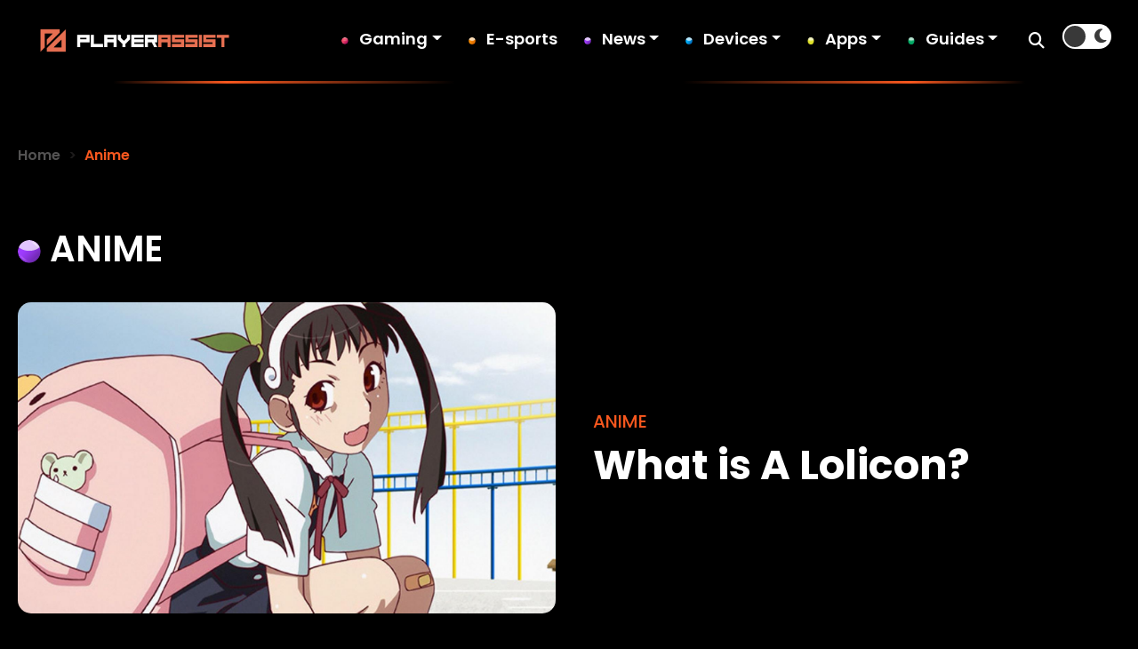

--- FILE ---
content_type: text/css
request_url: https://playerassist.com/wp-content/themes/playerassist/css/responsive.css?ver=1725427616
body_size: 4819
content:
@media all and (min-width: 768px) {
   body,
   html {
      font-size: 18px;
   }


}



/*Media query for header*/
@media all and (min-width:820px) and (max-width: 1180px) {
    .checkbox-label {
        height: 28px!important;
    }
    .wp-post-content ul li,.wp-post-content ol li{
    font-size:20px!important;
}
    
    .wp-post-content ul li ul,.wp-post-content ol li ul{
    font-size:20px!important;
}
}



@media only screen and (max-width: 1101px) {
   header {
       padding:10px 20px;
   }

   .header-logo {
      width: 40%;
   }
   .header-left {
      width: 60%;
   }
   .checkbox-label {
      height: 25px;
      top: 0px;
   }

   .hamburger-menu,
   .menu-close {
      display: block !important;
   }

   .menu-bg {
      position: fixed;
      top: 0;
      left: -100%;
      height: 100vh;
      width: 60%;
      background-color: #000;
      flex-direction: column;
      padding: 20px;
      transition: left 0.3s ease;
      display: block;
      z-index: 10;
   }
   .light-background .menu-bg {
      background-color: #fff !important;
   }

   .menu li {
      margin: 10px 0;
   }

   .menu {
      display: block;
   }

   .menu li a {
      color: #fff;
      text-decoration: none;
      font-size: 18px;
   }

   .menu-bg .show {
      left: 0;
      display: flex;
   }

   .hamburger-menu {
      display: block;
      position: static;
      color: #fff;
      margin-left: 20px;
   }
   .light-background .hamburger-menu {
      color: #000 !important;
   }

   .slide-in {
      left: 0;
   }
   .popup {
      top: 64px;
   }
   header #menu > li > a:hover {
      color: #ff8000 !important;
   }
}

/*============
Media query for Full HD screens
============*/

@media all and (min-width: 1450px) and (max-width: 1860px) {
   .featured-custom-buttons button {
      top: 50%;
      transform: translateY(-50%);
   }
   .previous-button-2 {
      left: 2% !important;
   }
   .next-button-2 {
      right: 2% !important;
   }
}

/*============Media query for Full HD screens============*/

/*============
Media query for laptop and macbook start
============*/

@media all and (min-width: 1367px) and (max-width: 1450px) {
   .container {
      padding-left: 70px;
      padding-right: 70px;
   }
   .player-hero {
      padding: 180px 20px;
   }
   .daily-discoveries-post .daily-small {
      height: 262px;
   }
   .height-600 {
      height: 524px;
   }
   .post-content {
      font-size: 14px;
      margin-top: 5px !important;
   }
   .popular-category .flickity-slider {
      left: 4% !important;
   }
   .daily-discoveries-post div h3,
   .daily-discoveries-post div h3 a,
   .trending-post div h3,
   .trending-post div h3 a {
      font-size: 22px !important;
   }
   .category-slides .flickity-slider {
      left: -4% !important;
   }
   .category-view h2 a {
      font-size: 50px !important;
   }

   .four-post div h4 a {
      font-size: 23px;
      line-height: 1.3em;
   }
   .latest-post-info h5 a {
      line-height: 1.2em;
   }
   .post-details div a {
      font-size: 16px;
   }
   .daily-discoveries-post h3 {
      margin-top: 5px !important;
   }
   .daily-discoveries-post div p {
      font-size: 16px;
   }
   .popular-category .flickity-viewport::before,
   .popular-category .flickity-viewport::after {
      width: 120px;
   }
   .popular-category .flickity-viewport::before,
   .popular-category .flickity-viewport::after {
      background: linear-gradient(
         90deg,
         rgba(0, 0, 0, 1) 0%,
         rgba(0, 0, 0, 0.5) 40%,
         rgba(0, 0, 0, 0) 100%
      );
   }

   .featured-post-slide-bg {
      padding: 40px 60px !important;
   }

   .featured-custom-buttons button {
      width: 80px !important;
      height: 80px !important;
      top: 50%;
      transform: translateY(-50%);
   }

   .next-button-2 {
      right: 20px !important;
   }

   .previous-button-2 {
      left: 20px !important;
   }

   .featured-post-slider .carousel-cell {
      margin-right: 10px;
      width: 40%;
   }
   .featured-post-slider .flickity-slider {
      left: 14% !important;
   }
   .footer-element:after {
      content: "";
      height: 360px;
      width: 182px;
      background-size: contain;
      background-repeat: no-repeat;
      position: absolute;
      right: 3px;
      bottom: -35px;
   }
   .container-footer {
      padding-right: 70px;
      padding-left: 70px;
   }
   .category-view div img {
      height: 450px;
   }
   .player-hero h1 {
      font-size: 54px;
   }
   .post-details img {
      height: 300px;
   }
   .custom-buttons .next-button:after,
   .popular-custom-buttons .next-button-1:after {
      right: 16% !important;
   }
   .custom-buttons .previous-button:before,
   .popular-custom-buttons .previous-button-1:before {
      left: 16%;
   }
   .category-front-post h2 a{
       font-size:50px;
   }
}

/*============Media query for laptop and macbook End============*/

/*============
Media query for i pad pro=
===========*/
@media only screen and (min-width: 1024px) and (max-width: 1366px) {
   .container {
      padding-left: 20px;
      padding-right: 20px;
   }

   .player-hero {
      padding: 110px 20px;
   }
   .player-hero h1 {
      font-size: 44px;
      color: #fff;
      line-height: 1.2em;
      margin: 0px;
   }
   .featured-post-slider .carousel-cell {
      width: 46%;
      margin-right: 10px;
   }
   .featured-custom-buttons button {
      top: 80%;
   }
   .featured-custom-buttons {
      padding-bottom: 110px !important;
   }
   .custom-buttons .next-button:after,
   .popular-custom-buttons .next-button-1:after {
      width: 250px;
      right: 5%;
   }

   .next-button-2 {
      right: 300px !important;
   }

   .previous-button-2 {
      left: 300px !important;
   }
   .custom-buttons .previous-button:before,
   .popular-custom-buttons .previous-button-1:before {
      width: 250px;
      left: 5%;
   }
   .daily-discoveries-post div h3,
   .daily-discoveries-post div h3 a {
      font-size: 19px;
   }
   .daily-discoveries-post div p {
      font-size: 16px;
   }
   .height-600 {
      height: 627px;
   }
   .daily-discoveries-post div {
      padding: 10px;
   }
   .trending-post div h3,
   .trending-post div h3 a {
      font-size: 16px;
      margin-top: 0px;
   }
   .trending-post div p,
   .trending-post div p a,
   .trending-post div a,
   .daily-discoveries-post div .date {
      font-size: 12px;
   }
   .trending-post div {
      padding: 10px;
   }
   .trending-post {
      margin: 0px 5px;
   }
   .popular-category .flickity-viewport::before,
   .popular-category .flickity-viewport::after {
      width: 200px;
   }
   .featured-post-slide-bg {
      padding: 49px 20px 20px 20px;
   }
   .category-slides .carousel-cell {
      width: 370px;
   }
   .category-slides .carousel-cell h2,
   .category-slides .carousel-cell h2 a {
      font-size: 26px;
   }
   .category-view h2 a,
   .category-name h2 {
      font-size: 34px !important;
   }
   .update-bg::before {
      content: "";
      position: absolute;
      top: -50px;
      left: 22px;
      width: 100px;
      height: 100px;
   }
   .category-view div img {
      height: 300px;
   }
   .see-more-btn {
      font-size: 20px;
   }
   .four-post div img {
      height: 140px;
   }
   .four-post div h4 {
      line-height: 24px !important;
      margin-top: 5px !important;
   }
   .four-post div h4 a {
      font-size: 18px;
   }
   .latest-img img {
      height: 110px !important;
   }
   .latest-post-info h5 a,
   .latest-post-info h5 {
      font-size: 16px;
      line-height: 1.2em !important;
      margin-top: 5px !important;
   }
   .latest-post-info a {
      font-size: 12px !important;
   }
   .gaming-icon:after {
      height: 60px;
      width: 60px;
      top: 460px;
   }
   .post-details {
      width: 30.5%;
   }
   .post-details div h4 a,
   .post-details div h4 {
      font-size: 19px !important;
      margin-top: 3px !important;
      line-height: 1.3em !important;
   }
   .post-details div a {
      font-size: 14px !important;
   }
   .post-details img {
      height: 250px;
   }

   .footer-element:after {
      height: 250px;
      width: 185px;
      right: 20px;
      bottom: -10px;
   }
   .container-footer h5 {
      font-size: 20px;
   }
   
   /*Category page styling start*/
   
   .category-front-post h2 a{
       font-size:46px!important;
   }
   .four-category-post h2 a,.selected-post div h2 a{
       font-size:20px!important;
   }
   .four-category-post h2,.selected-post div h2{
       line-height: 0.6em;
   }
   .category-front-post img {
       height:350px;
   }
   /*Category page styling end*/

  
}

/*============Media query for i pad pro end============*/

/*Media query for small tablet start*/
@media only screen and (min-width: 577px) and (max-width: 767px) {
   .category-view div img {
      height: 300px !important;
   }
   .latest-in-category {
      display: block !important;
   }
   .latest-img,
   .latest-post-info {
      width: 100% !important;
      margin-left: 0px !important;
   }
   .post-details {
      width: 46% !important;
   }
   .post-details div h4 {
      line-height: 16px !important;
   }
   .post-details div h4 a {
      font-size: 18px !important;
   }
   .post-details div a {
      font-size: 14px !important;
   }
   .daily-discoveries-post div h3 {
      line-height: 16px !important;
   }
   .daily-discoveries-post div h3 a {
      font-size: 20px !important;
   }
   .height-600 {
      height: 600px !important;
   }
   .featured-post-slider .carousel-cell {
      width: 80% !important;
   }
   .scale-img img {
      display: none;
   }
}

/*Media query for small tablet end*/

/*============Media query for iPd Air start============*/

@media only screen and (min-width: 768px) and (max-width: 1023px) {
   .checkbox-label {
      top: 0px;
   }
   .container-singular .category-name h2{
       font-size:32px!important;
   }
   .player-hero h1 {
      font-size: 48px;
      margin: 0px;
   }
   .player-hero {
      padding: 120px 20px;
   }
   .featured-post-slide-bg {
      padding: 40px 20px;
   }
   .featured-post-slider .carousel-cell {
      width: 53%;
      margin-right: 10px;
   }
   .featured-custom-buttons button {
      width: 55px;
      height: 55px;
      top: 80%;
   }
   .featured-custom-buttons {
      padding-bottom: 100px;
   }
   .next-button-2 {
      right: 200px !important;
   }

   .previous-button-2 {
      left: 200px !important;
   }
   .category-name h2 {
      font-size: 33px;
   }
   .popular-category .flickity-viewport::before,
   .popular-category .flickity-viewport::after {
      width: 150px;
   }
   .custom-buttons .next-button:after,
   .popular-custom-buttons .next-button-1:after {
      right: 2%;
      width: 300px;
   }
   .custom-buttons .previous-button:before,
   .popular-custom-buttons .previous-button-1:before {
      left: 2%;
      width: 300px;
   }
   .daily-discoveries-post div h3,
   .daily-discoveries-post div h3 a,
   .daily-discoveries-post div h3,
   .daily-discoveries-post div h3 {
      font-size: 22px;
      margin-top: 5px !important;
   }
   .daily-discoveries-post div p {
      font-size: 16px;
   }
   .daily-discoveries-post div .date {
      font-size: 14px;
   }
   .scale-img img {
      right: 0px;
      transform: none;
      position: relative;
   }
   .category-slides .flickity-viewport::before,
   .category-slides .flickity-viewport::after {
      width: 150px;
   }
   .category-slides .carousel-cell h2,
   .category-slides .carousel-cell h2 a {
      font-size: 26px;
   }
   .category-slides .carousel-cell {
      width: 350px;
      margin-right: 10px;
      height: 106px;
   }
   .category-view h2 a,
   .category-view h2 {
      font-size: 36px !important;
      margin-top: 5px !important;
   }
   .category-view div img {
      height: 300px;
   }
   .four-post div h4 a,
   .four-post div h4 {
      font-size: 18px;
      line-height: 26px !important;
   }
   .four-post div img {
      height: 160px;
   }

   .gaming-icon:after {
      height: 70px;
      width: 70px;
      right: 20px;
      top: 94%;
   }
   .latest-post-info a {
      font-size: 12px;
   }
   .latest-post-info h5 a,
   .latest-post-info h5 {
      font-size: 15px;
      line-height: 22px !important;
      margin-top: 2px !important;
   }
   .latest-post-info p,
   .latest-post-info p a {
      font-size: 10px;
      line-height: 20px;
   }
   .latest-img img {
      height: 110px;
   }
   .post-details {
      width: 30.5%;
   }
   .post-details div h4 a,
   .post-details div h4 {
      font-size: 18px;
      line-height: 26px;
   }
   .post-details div a {
      font-size: 16px;
   }
   .post-details div {
      padding: 15px;
   }
   .post-details img {
      height: 280px;
   }
   .footer-element:after {
      height: 280px;
      width: 187px;
      right: 0px;
      bottom: -10px;
   }
   .container-footer h5 {
      font-size: 18px;
   }
   #menu-games-footer-menu li a,
   #menu-device-footer-menu li a,
   #menu-footer-about-menu li a,
   #menu-social-media li a {
      font-size: 16px !important;
   }

   .update-bg::before {
      top: -41px;
      left: 20px;
      width: 90px;
      height: 90px;
   }
   .scale-img img {
      display: none;
   }
    /*Category page styling start*/
   
   .category-front-post h2 a{
       font-size:38px!important;
   }
   .four-category-post h2 a,.selected-post div h2 a{
       font-size:20px!important;
   }
   .four-category-post h2,.selected-post div h2{
       line-height: 0.6em;
   }
   .category-front-post img {
       height:300px;
   }
   /*Category page styling end*/
   .container-singular .wp-post-content p{
    font-size:20px;
}
  .container-singular .blog-head {
    font-size: 46px;
}
}
/*============Media query for iPd Air end============*/

/*Media query for mobile device*/

@media all and (max-width: 992px) {
   .ad-daily-discoveries {
      display: none;
   }
}

@media all and (max-width: 767px) {
   .h2r {
      font-size: 32px;
   }
   .blog-detail-box ol li {
       font-size:18px!important;
   }
   .blog-detail-box ol li:before {
       width:38px!important;
       height:38px!important;
       font-size:13px!important;
   }
   .blog-detail-box ol li {
           padding-left: 54px!important;
   }

   .height-600 {
      height: 400px;
   }
   .latest-img img {
      height: 140px !important;
   }
   .player-hero h1 {
      font-size: 25px;
      margin: 0px;
   }

   .player-hero {
      padding: 80px 0px;
      background-repeat: no-repeat;
   }
   .popular-category .carousel-cell a img {
      width: 80px !important;
   }

   .read-more-btn {
      padding: 14px 70px;
      font-size: 20px;
   }

   .featured-post-slider .carousel-cell {
      width: 100%;
      margin-right: 20px;
   }

   .featured-custom-buttons button {
      width: 40px;
      height: 40px;
      top: 83%;
   }

   .featured-post-slide-bg {
      padding: 40px 0px 0px 0px;
   }
   .featured-custom-buttons {
      padding-bottom: 95px !important;
   }

   .category-name h2 {
      font-size: 25px;
   }
   .four-post div h4 a {
      font-size: 23px;
      line-height: 1.3em;
   }
   .four-post div img {
      width: 100% !important;
   }

   .popular-category .flickity-viewport::before,
   .popular-category .flickity-viewport::after {
      display: none;
   }

   .popular-category .flickity-slider {
      left: 0% !important;
   }

   .popular-category .carousel-cell {
      margin-right: 20px;
      justify-content: center;
   }

   .popular-category .carousel-cell a h2 {
      font-size: 26px;
   }

   .custom-buttons .previous-button:before,
   .popular-custom-buttons .previous-button-1:before,
   .custom-buttons .next-button:after,
   .popular-custom-buttons .next-button-1:after {
      display: none;
   }

   .trending-bg:after {
      height: 100px;
      width: 90px;
      top: -60px;
   }

   .mln-50 {
      margin-left: 0px;
   }

   .category-slides .flickity-viewport::before,
   .category-slides .flickity-viewport::after {
      display: none;
   }

   .category-slides .flickity-slider {
      left: 0% !important;
   }

   .category-slides .carousel-cell h2 {
      font-size: 18px;
   }

   .category-view h2 {
      line-height: 28px !important;
      margin-top: 5px !important;
   }

   .category-view h2 a {
      font-size: 23px !important;
   }

   .latest-post-info h5 {
      font-size: 18px;
      margin: 0;
   }

   .post-details {
      width: 100%;
      margin: 10px;
   }
   .latest-post-info a {
      font-size: 12px;
   }

   .post-details div {
      padding: 20px;
   }
   .latest-post-info h5 {
      margin-top: 0px !important;
   }

   .post-details div a {
      font-size: 18px;
   }

   .post-details div h4 a {
      font-size: 22px;
   }

   .gaming-icon:after {
      height: 50px;
      width: 50px;
      right: 25px;
      top: 10px;
   }

   .guide-bg:after {
      height: 80px;
      width: 80px;
      right: 20px;
      bottom: -36px;
   }

   .category-slides .carousel-cell {
      width: 240px;
      height: 70px;
   }

   .custom-buttons,
   .popular-custom-buttons {
      margin-top: 25px !important;
   }

   .update-bg::before {
      top: -50px;
      left: 0px;
      width: 90px;
      height: 90px;
   }

   .category-view div img {
      height: 200px;
      object-fit: cover;
   }

   .post-details img {
      height: 250px;
   }

   .latest-post-info h5 a {
      font-size: 16px;
   }

   .footer-element:after {
      height: 186px;
      width: 186px;
      right: 2px;
      bottom: 4px;
   }

   .daily-discoveries-post div {
      padding: 10px;
      bottom: 10px;
      left: 15px;
   }

   .daily-discoveries-post div h3,
   .daily-discoveries-post div h3 a {
      font-size: 26px;
   }

   .daily-discoveries-post div p {
      font-size: 16px;
   }

   .daily-discoveries-post div .date {
      font-size: 14px !important;
   }

   /*header styling end*/

   .btn-sm-none {
      display: none;
   }

   .btn-sm {
      display: block;
      width: 180px;
      text-align: center;
   }

   /* Show hamburger icon on mobile */

   .search-box input[type="text"] {
      margin-right: 10px;
      padding: 5px 12px;
      width: 130px;
      margin-left: 10px;
      font-size: 12px !important;
   }

   .nav-menu {
      display: inline-block;
   }

   .nav-menu li:nth-child(5) {
      margin-left: 0px;
   }

   .register-btn {
      color: #000 !important;
   }

   .nav-menu li {
      margin-right: 0px;
      padding-left: 20px;
      margin-bottom: 15px;
   }

   .fa-moon,
   .fa-sun {
      font-size: 14px;
   }

   .checkbox-label .ball {
      width: 20px;
      height: 20px;
   }

   .checkbox:checked + .checkbox-label .ball {
      transform: translateX(29px);
   }

   .nav-menu li:nth-last-child(-n + 3) {
      padding-left: 0px;
   }

   .search-sm input {
      width: 188px !important;
      font-size: 12px !important;
      padding-left: 15px !important;
   }

   .fs-26-sm {
      font-size: 26px;
   }

   /*        Footer styling start*/

   .copyright-bg p {
      text-align: center;
      font-size: 14px;
      margin-top: 0px;
   }

   #menu-games-footer-menu li a,
   #menu-device-footer-menu li a,
   #menu-footer-about-menu li a,
   #menu-social-media li a {
      font-size: 16px;
   }
   .scale-img img {
      right: -11px;
      transform: none;
      position: relative;
      width: 93%;
   }
   .four-post h4 {
      margin-bottom: 30px;
      margin-top: 5px !important;
   }
   .trending-post {
      width: 93% !important;
   }
   .category-ylw a,
   .category-ylw i,
   .comma {
      font-size: 12px;
   }

   .post-date {
      font-size: 10px;
      margin-left: 30px;
      margin-top: px;
   }
   .post-category-details .featured-title,
   .post-category-details .featured-title a {
      font-size: 18px;
      line-height: 1.3em;
      font-weight: 700;
      margin: 8px 0px;
   }
   .post-category-details {
      line-height: 23px !important;
   }
   .post-content {
      font-size: 14px;
   }
   .varlorant-icon:before {
      height: 90px !important;
      width: 90px !important;
      right: 0px !important;
      bottom: -38px !important;
      z-index: 9999 !important;
   }
   #menu > li > a:hover {
      background: none !important;
      padding-left: 20px !important;
   }
   .scale-img img {
      display: none;
   }
    .search-page .head-text {
    font-size: 32px;
   }
       .blog-head {
    font-size:32px!important;
}
.wp-post-content  p{
  font-size:18px!important;
    }
.wp-post-content ul li,.wp-post-content ul li a{
    font-size:18px!important;

}
.wp-post-content > h1, .wp-post-content > h2, .wp-post-content > h3, .wp-post-content > h4, .wp-post-content > h5, .wp-post-content > h6{
    font-size:28px;
}
 .latest-in-category {
     margin-bottom:20px;
       }
   .vampire-read-box {
	    padding: 15px 20px 20px 20px!important;
	}
	.vampire-man-img {
	    display:block!important;
	}
.vampire-read-box h2{
	   margin-left:0px!important;
    font-size: 18px!important;
    margin-top: 20px!important; 
	}
	.make-btn{
	    padding:12px 20px!important;
	    font-size:12px!important;
	}
.published-color{
    font-size:13px!important;
}
.social-icon {
    width: 25px;
    height: 25px;
}
/*Category styling start*/
.selected-category{
    display:block;
}
.selected-category,.advert,.selected-post {
    width:100%;
}
.four-category-post h2{
            line-height:24px!important;
}
.four-category-post h2 a{
    font-size:23px;
}
.selected-post div h2{
    line-height:24px;
}
.selected-post div h2 a {
    font-size: 22px;
}
.category-heading{
    font-size:32px;
}
.category-front-post h2 a {
    font-size:26px;
}
.category-front-post h2{
    line-height:1em!important;
}
.category-in-latest{
    display:block;
}
/*Category styling end*/

/*404 page styling start*/
    .error-page__info h1{
    font-size:22px;
}
.category-front-post img {
       height:300px;
   }
   .custom-buttons button i, .popular-custom-buttons button i{
       font-size:28px;
   }
   .hunter-font{
       font-size:13px!important;
   }
      .container-singular .category-name h2{
       font-size:30px!important;
   }
	.playerassist-compare-text p a {
        font-size: 10px !important;
    }
	 .custom-breadcumb { flex-wrap:nowrap !important; }
     .custom-breadcumb li:nth-child(2) {
        max-width: 122px !important;
        width: 100%;
    }
    .playerassist-compare-text>h4 {  font-size: 12px !important; line-height: normal !important;  }
}
@media(max-width:500px){
     .custom-breadcumb li a { font-weight: 600; font-size: 14px !important; color: #545353 !important; }
    .breadcrumb-item.active { font-size: 10px !important; max-width: 164px; width: 100%; }
    .playerassist-compare-text>h4 { font-size: 9px !important; }
    .published-color { font-size: 10px !important; }
    .playerassist-compare-img img {
        width: 30px !important;
        height: 30px !important;
        border-radius: 50% !important;
    }
   .playerassist-compare-text p a { font-size: 10px !important; }
}

--- FILE ---
content_type: text/plain; charset=utf-8
request_url: https://ads.adthrive.com/http-api/cv2
body_size: 5771
content:
{"om":["036d1106-e1cb-46cf-a896-2ec093efc4a0","05sfwlfr","06s8mwpb","08189wfv","0b0m8l4f","0b35cfb0216d9e85d1214be81eb8cef7_2","0nkew1d9","0osb6hrx","0r31j41j","0sm4lr19","0yr3r2xx","1","1007_zwg02x3u","10339421-5836009-0","10339426-5836008-0","10877374","10ua7afe","11142692","11509227","11896988","11999803","11ip4jnp","12010080","12010084","12010088","12123650","12142259","12151247","124682_594","124683_46","124684_137","124843_8","124844_19","124848_7","124853_7","1453468","1611092","16x7UEIxQu8","1832l91i","1891/84814","1dwefsfs","1ftzvfyu","1mf0yqqc","1n7ce9xi","1p4k6hot","1t9e6xcb","1zuc5d3f","205mlbis","206_501425","2132:45007637","2132:45327622","2132:45877324","2149:12123650","2249:553781220","2249:553782314","2307:05sfwlfr","2307:1p4k6hot","2307:1zuc5d3f","2307:2y8cdpp5","2307:3o9hdib5","2307:3z9sc003","2307:3zp8ouf1","2307:4ghpg1az","2307:4sq1av6h","2307:5gc3dsqf","2307:64x7dtvi","2307:6mrds7pc","2307:6wbm92qr","2307:74scwdnj","2307:794di3me","2307:7xb3th35","2307:875v1cu3","2307:8fdfc014","2307:8orkh93v","2307:9nex8xyd","2307:a566o9hb","2307:adsmeltk","2307:bmp4lbzm","2307:cx2d0vgs","2307:ddr52z0n","2307:df3ay4lc","2307:fqeh4hao","2307:g749lgab","2307:g80wmwcu","2307:ge4000vb","2307:jaz5omfl","2307:k0csqwfi","2307:k7m5rlmb","2307:kxghk527","2307:l3n14zqf","2307:livo1etn","2307:luwizq8s","2307:min949in","2307:n9sgp7lz","2307:offogevi","2307:pilv78fi","2307:prcz3msg","2307:qc6w6bra","2307:tjhavble","2307:tty470r7","2307:u30fsj32","2307:uf7vbcrs","2307:uxcfox2r","2307:v9nj2zmr","2307:wad8wu7g","2307:x9yz5t0i","2307:xbw1u79v","2307:xc88kxs9","2307:z2zvrgyz","23786257","239024629","239604426","2409_15064_70_85808987","2409_25495_176_CR52092918","2409_25495_176_CR52092922","2409_25495_176_CR52092956","2409_25495_176_CR52092957","2409_25495_176_CR52092959","2409_25495_176_CR52150651","2409_25495_176_CR52153849","2409_25495_176_CR52175340","2409_25495_176_CR52178314","2409_25495_176_CR52178315","2409_25495_176_CR52178316","2409_25495_176_CR52186411","2409_25495_176_CR52188001","245841736","24765543","24765547","24vynz9s","25048612","25048614","25_53v6aquw","25_8b5u826e","25_o4jf439x","25_op9gtamy","25_yi6qlg3p","25_zwzjgvpw","262594","2676:79096170","2715_9888_262592","2715_9888_262594","2760:176_CR52150651","2760:176_CR52186411","27s3hbtl","28925636","28u7c6ez","29414696","29414711","2974:8168581","2bgi8qgg","2vmtfqwk","2y5a5qhb","2y8cdpp5","3018/68aa563f810a98a51ef761706682a888","3018/a76bff313127b6600508e44389f1b689","306_24765483","306_82972-543668-2632426","306_82972-543683-2632452","308_125203_14","308_125204_11","31809564","31qdo7ks","32975756","32j56hnc","33603859","33608492","33627470","34182009","34534170","3490:CR52092918","3490:CR52092919","3490:CR52178315","3490:CR52178316","3490:CR52212685","3490:CR52212687","3490:CR52212688","34eys5wu","35794949","3658_104255_tjhavble","3658_136236_94lwr6vk","3658_136236_rvmx4z8a","3658_15038_ixja8zp1","3658_15936_ovzu1bco","3658_16671_T26265953","3658_175625_be4hm1i2","3658_18008_g80wmwcu","3658_18152_nrlkfmof","3658_18152_yp0utlvz","3658_203382_5gc3dsqf","3658_203382_l0mfc5zl","3658_203382_z2zvrgyz","3658_20625_1zuc5d3f","3658_252262_T26228524","3658_584730_T26158968","3658_586765_xbw1u79v","3658_608642_88o5ox1x","3658_67113_37cerfai","3658_83553_dmoplxrm","3658_87799_df3ay4lc","36_46_11063302","36_46_12146024","3702_139777_24765458","3702_139777_24765460","3702_139777_24765461","3702_139777_24765466","3702_139777_24765468","3702_139777_24765481","3702_139777_24765484","3702_139777_24765488","3702_139777_24765489","3702_139777_24765497","3702_139777_24765499","3702_139777_24765500","3702_139777_24765527","3702_139777_24765529","3702_139777_24765530","3702_139777_24765534","3702_139777_24765540","3702_139777_24765544","3702_139777_24765548","3702_139777_24765550","37cerfai","381513943572","38662114","39uj4z2h","3LMBEkP-wis","3eo4xzpu","3je11mti","3kp5kuh1","3o6augn1","3q49ttf8","3v2n6fcp","3z9sc003","409_192548","409_192565","409_216324","409_216326","409_216366","409_216396","409_216402","409_216406","409_216408","409_216416","409_220169","409_220336","409_223589","409_223599","409_225978","409_225987","409_226322","409_226332","409_226342","409_226347","409_226351","409_226374","409_227223","409_227224","43919984","43919985","439246469228","44629254","45537011","47869802","481703827","485027845327","48739100","4941618","4947806","4972638","4afca42j","4aqwokyz","4fk9nxse","4ghpg1az","4l8wnsbf","4nir51xd","4qxmmgd2","4zai8e8t","501420","501425","502806027","502806102","50588285","51372355","51372397","514819301","52136743","52136747","521_425_203499","521_425_203500","521_425_203509","521_425_203515","521_425_203518","521_425_203524","521_425_203526","521_425_203529","521_425_203535","521_425_203536","521_425_203542","521_425_203544","521_425_203615","521_425_203616","521_425_203617","521_425_203618","521_425_203657","521_425_203659","521_425_203681","521_425_203689","521_425_203693","521_425_203695","521_425_203701","521_425_203702","521_425_203710","521_425_203712","521_425_203714","521_425_203729","521_425_203730","521_425_203732","521_425_203733","521_425_203740","521_425_203742","521_425_203743","521_425_203934","521_425_203943","521_425_203972","521_425_203982","522709","53020803","5316_139700_bd0b86af-29f5-418b-9bb4-3aa99ec783bd","5316_139700_cebab8a3-849f-4c71-9204-2195b7691600","5316_139700_e57da5d6-bc41-40d9-9688-87a11ae6ec85","53214401","53v6aquw","540136","54044550","549624","5504:203867","5510:0nkew1d9","5510:4l8wnsbf","5510:l9l53i71","5510:sagk476t","553779915","553781221","553781814","553782314","555_165_790703534084","55726194","557_409_216366","557_409_216396","557_409_216496","557_409_220139","557_409_220149","557_409_220159","557_409_220169","557_409_220333","557_409_220343","557_409_220344","557_409_220353","557_409_223589","557_409_226314","557_409_228054","557_409_228055","557_409_228077","557_409_228087","557_409_228105","557_409_228354","557_409_228359","557_409_235268","558_93_0ka5pd9v","558_93_ldv3iy6n","558_93_tjhavble","561921909765","5626536529","56341213","56632509","5726507751","58apxytz","59664236","59664270","59751572","59873228","59873230","5989_84349_553779915","5989_84349_553782314","5acac0e8-aa88-41f4-9c1f-b0b941685e79","5fz7vp77","5gc3dsqf","5sfc9ja1","601381636","60360546","60618585","60618611","60810395","609577512","60f5a06w","6126564503","6126595891","61460044","616794222","618576351","618653722","618876699","618980679","619089559","61916211","61916225","61932920","61932925","61932933","61932948","61932957","62019681","62020288","62046564","62187798","62217784","6226505231","6226505239","6226522293","627225143","627227759","627301267","627309156","627309159","627506494","62764941","628013471","628013474","628153170","628153173","628359076","628359889","628444259","628444349","628444433","628444436","628444439","628456307","628456310","628456313","628456379","628456382","628456391","628456403","628622163","628622169","628622172","628622178","628622241","628622244","628622247","628622250","628683371","628687043","628687157","628687460","628687463","628803013","628841673","629007394","629009180","629167998","629168001","629168010","629168565","629171196","629171202","62980343","62980383","62980385","62981075","62987257","6365_61796_784880274628","6365_61796_788314728418","6365_61796_788401858703","636910768489","64x7dtvi","659216891404","659713728691","673375558002","680_99480_685191118","683738706","684137347","684492634","688078501","694912939","696314600","696332890","697189859","697189873","697189924","697189930","697189994","697190006","697876985","697876988","697876994","697876997","697876998","697876999","697877001","699109671","699812857","699824707","6hjba0ll","6mrds7pc","6p9v1joo","6wbm92qr","6zt4aowl","700109399","701329612","702720175","702759224","702759457","703943422","70_85473587","71aegw5s","7354_138543_85444441","7354_138543_85445183","7354_138543_85809016","7354_229128_86128400","74987679","74987684","758bae59-9a10-4e53-8d04-29eeade951e8","77gj3an4","794di3me","7969_149355_45877324","7969_149355_45999652","7cmeqmw8","7fc6xgyo","7g3m152i","7sf7w6kh","7xb3th35","80072816","80072821","80072847","8085697","80j1gs7p","8152859","8152878","8152879","8172734","8341_230731_588366512778827143","83443883","85445175","85445193","85480691","85480732","85807320","85809022","85809052","85943315","86509226","86509229","8757c5e7-0a6d-442f-9f80-df5f3ed74322","8788725","88o5ox1x","8ax1f5n9","8b5u826e","8camtqjh","8euh5txf","8fdfc014","8fx3vqhp","8orkh93v","8ptlop6y","8uk2552z","8vi8czrq","8vnf9hi0","9057/0da634e56b4dee1eb149a27fcef83898","90_12219634","9149158","91950606","91950610","93_mtsc0nih","93_tjhavble","94lwr6vk","9nex8xyd","9sg0vgdl","9w5l00h3","YM34v0D1p1g","a0oxacu8","a4nw4c6t","a566o9hb","a7w365s6","adsmeltk","auudl55x","b3sqze11","b5h6ex3r","be4hm1i2","bmf26bhh","bmp4lbzm","bnpe74hh","bpwmigtk","bw5u85ie","bwrjdgxj","c1dt8zmk","c1hsjx06","c2d7ypnt","cn1efkj5","cr-1oplzoysu9vd","cr-1oplzoysuatj","cr-29p8ow2ru9vd","cr-5mos7yyaubwe","cr-8hpf4y34uatj","cr-98qx2d1tubqk","cr-aav22g1pubwj","cr-aawz1h5pubwj","cr-aawz1h6wubwj","cr-aawz1h7rubwj","cr-aawz1i1yubwj","cr-aawz1i3xubwj","cr-aawz3f3qubwj","cr-bd17ns97u9vd","cr-dm1w95p4ubwe","cr-fib7mzvxubwe","cr-kz4ol95lu9vd","cr-lg354l2uvergv2","cuudl2xr","cv0zdf6u","cv2huqwc","cx2d0vgs","cymho2zs","daw00eve","ddr52z0n","df3ay4lc","dmoplxrm","dpjydwun","dsugp5th","dttupnse","dy647u1v","e2qeeuc5","ed5kozku","edspht56","ekv63n6v","emb3oez7","en5njl83","er0hyaq2","extremereach_creative_76559239","f0u03q6w","f4a2x6rd","f4ras766","faia6gj7","fde1r3pi","fdujxvyb","ffymiybw","fjzzyur4","fmbxvfw0","fmmrtnw7","fnjdwof5","g2ozgyf2","g4iapksj","g5egxitt","g749lgab","g80wmwcu","ge4000vb","gnalgf6a","gptg4zsl","gr2aoieq","gsez3kpt","h7jwx0t5","hbev5lgg","hf9ak5dg","hf9btnbz","hgrz3ggo","hi8yer5p","hr48t0p1","hsj3dah0","hu8cf63l","hwr63jqc","hxxrc6st","hzonbdnu","i2aglcoy","i8q65k6g","i90isgt0","ic7fhmq6","id2edyhf","ikjvo5us","is1l9zv2","j39smngx","j45j2243","j4wtrm2z","j88267wd","jaz5omfl","jd035jgw","johbubc9","jwavavoo","k0csqwfi","k2gvmi4i","k32m2mvp","k37d20v0","k7m5rlmb","kef79kfg","kgfwtasx","kk5768bd","ksg6geq3","ktpkpcen","kx5rgl0a","kz8629zd","l0mfc5zl","l2zwpdg7","l3n14zqf","l45j4icj","lcqnu5zh","ldv3iy6n","livo1etn","m2n177jy","m2nxcgdt","m9tz4e6u","mcg2cwfw","min949in","mmr74uc4","mohri2dm","mtsc0nih","mwkft0jf","n1298nubick","n1nubick","n2upfwmy","n3egwnq7","n97gfqzi","n9sgp7lz","nfwtficq","npdrkirq","nrlkfmof","nrs1hc5n","nv0uqrqm","nyl11j91","o4jf439x","o54qvth1","o5xj653n","o7df6lpy","o9jput43","offogevi","ofoon6ir","og5uqpl7","op9gtamy","ovzu1bco","ozdii3rw","p3lqbugu","pgs2tniz","pilv78fi","pm9dmfkk","po1pucm2","prcz3msg","prq4f8da","pv0aga9x","pvu20l8t","q1kdv2e7","q1kklcij","q3aelm5l","ql58lnpw","qlhur51f","qqvgscdx","r3co354x","r4slj7p5","riaslz7g","rmenh8cz","rq5wp3kz","rue4ecys","rxhd1rly","s3v8ap1f","s4otr2wq","s4s41bit","s5fkxzb8","sagk476t","sj00zm5c","sslkianq","ssnofwh5","t0idwomg","t3qhlocr","t4zab46q","t5alo5fu","t5kb9pme","t6b3otvc","t8856rml","ti0s3bz3","tjhavble","tq2amd5v","tqejxuf9","tuivy3lz","twf10en3","u0vuonc6","u1jb75sm","u2x4z0j8","u30fsj32","u3oyi6bb","u7p1kjgp","ubjltf5y","uf7vbcrs","uhebin5g","ujqkqtnh","ulu6uool","usle8ijx","utberk8n","uxcfox2r","v6qt489s","v9nj2zmr","vew4by92","vf0dq19q","vk7simkb","vpp1quqt","vtnlq9d0","vtsenhfg","w1ws81sy","w3ez2pdd","wad8wu7g","wdx8u5k9","wxfnrapl","x9yz5t0i","xbw1u79v","xgzzblzl","xncaqh7c","xwhet1qh","y141rtv6","y84e8qjy","ygmhp6c6","yi6qlg3p","yl0m4qvg","yp0utlvz","z2zvrgyz","z8hcebyi","zaiy3lqy","zfexqyi5","zibvsmsx","zw6jpag6","7979132","7979135"],"pmp":[],"adomains":["1md.org","a4g.com","about.bugmd.com","acelauncher.com","adameve.com","adelion.com","adp3.net","advenuedsp.com","aibidauction.com","aibidsrv.com","akusoli.com","allofmpls.org","arkeero.net","ato.mx","avazutracking.net","avid-ad-server.com","avid-adserver.com","avidadserver.com","aztracking.net","bc-sys.com","bcc-ads.com","bidderrtb.com","bidscube.com","bizzclick.com","bkserving.com","bksn.se","brightmountainads.com","bucksense.io","bugmd.com","ca.iqos.com","capitaloneshopping.com","cdn.dsptr.com","clarifion.com","clean.peebuster.com","cotosen.com","cs.money","cwkuki.com","dallasnews.com","dcntr-ads.com","decenterads.com","derila-ergo.com","dhgate.com","dhs.gov","digitaladsystems.com","displate.com","doyour.bid","dspbox.io","envisionx.co","ezmob.com","fla-keys.com","fmlabsonline.com","g123.jp","g2trk.com","gadgetslaboratory.com","gadmobe.com","getbugmd.com","goodtoknowthis.com","gov.il","grosvenorcasinos.com","guard.io","hero-wars.com","holts.com","howto5.io","http://bookstofilm.com/","http://countingmypennies.com/","http://fabpop.net/","http://folkaly.com/","http://gameswaka.com/","http://gowdr.com/","http://gratefulfinance.com/","http://outliermodel.com/","http://profitor.com/","http://tenfactorialrocks.com/","http://vovviral.com/","https://instantbuzz.net/","https://www.royalcaribbean.com/","ice.gov","imprdom.com","justanswer.com","liverrenew.com","longhornsnuff.com","lovehoney.com","lowerjointpain.com","lymphsystemsupport.com","meccabingo.com","media-servers.net","medimops.de","miniretornaveis.com","mobuppsrtb.com","motionspots.com","mygrizzly.com","myiq.com","myrocky.ca","national-lottery.co.uk","nbliver360.com","ndc.ajillionmax.com","nibblr-ai.com","niutux.com","nordicspirit.co.uk","notify.nuviad.com","notify.oxonux.com","own-imp.vrtzads.com","paperela.com","parasiterelief.com","peta.org","pfm.ninja","pixel.metanetwork.mobi","pixel.valo.ai","plannedparenthood.org","plf1.net","plt7.com","pltfrm.click","printwithwave.co","privacymodeweb.com","rangeusa.com","readywind.com","reklambids.com","ri.psdwc.com","royalcaribbean.com","royalcaribbean.com.au","rtb-adeclipse.io","rtb-direct.com","rtb.adx1.com","rtb.kds.media","rtb.reklambid.com","rtb.reklamdsp.com","rtb.rklmstr.com","rtbadtrading.com","rtbsbengine.com","rtbtradein.com","saba.com.mx","safevirus.info","securevid.co","seedtag.com","servedby.revive-adserver.net","shift.com","simple.life","smrt-view.com","swissklip.com","taboola.com","tel-aviv.gov.il","temu.com","theoceanac.com","track-bid.com","trackingintegral.com","trading-rtbg.com","trkbid.com","truthfinder.com","unoadsrv.com","usconcealedcarry.com","uuidksinc.net","vabilitytech.com","vashoot.com","vegogarden.com","viewtemplates.com","votervoice.net","vuse.com","waardex.com","wapstart.ru","wdc.go2trk.com","weareplannedparenthood.org","webtradingspot.com","www.royalcaribbean.com","xapads.com","xiaflex.com","yourchamilia.com"]}